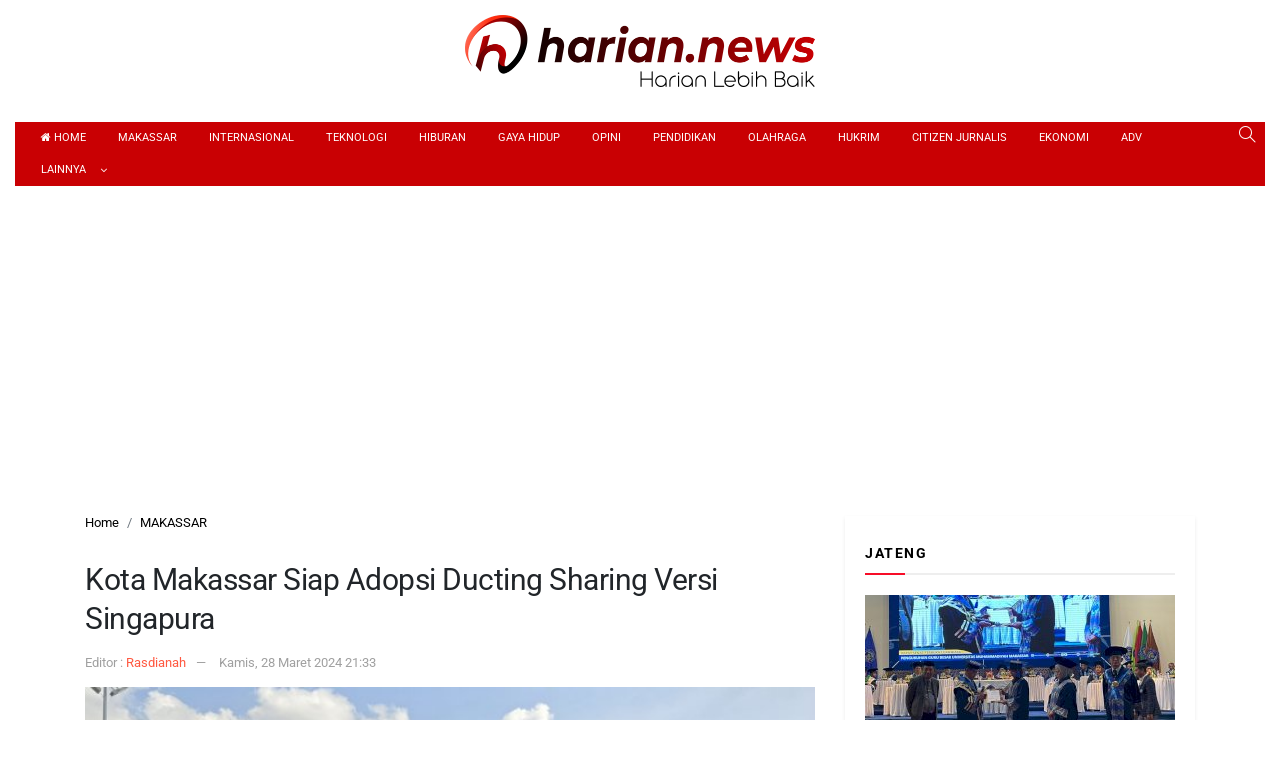

--- FILE ---
content_type: text/html; charset=UTF-8
request_url: https://harian.news/kota-makassar-siap-adopsi-ducting-sharing-versi-singapura
body_size: 13458
content:
<!DOCTYPE html> 
<html xmlns="http://www.w3.org/1999/xhtml" lang="id" xml:lang="id"> 
<head>
<meta charset="utf-8">
<link rel="preload" href="https://cdn.harian.news/assets/desktop/css/styles.css?v=1.0.8" as="style" onload="this.rel='stylesheet'"> 
<link rel="preload" href="https://cdn.harian.news/assets/desktop/bootstrap/css/bootstrap.min.css" as="style" onload="this.rel='stylesheet'"> 
<link rel="preload" href="https://harian.news/assets/fonts/font-awesome.min.css" as="style" onload="this.rel='stylesheet'"> 
<link rel="preload" href="https://harian.news/assets/fonts/simple-line-icons.min.css" as="style" onload="this.rel='stylesheet'"> 
<link rel="preload" href="https://harian.news/assets/fonts/Simple-Line-Icons.woff2?v=2.4.0" as="font" type="font/woff2" crossorigin> 
<link rel="preload" href="https://harian.news/assets/fonts/fontawesome-webfont.woff2?v=4.7.0" as="font" type="font/woff2" crossorigin> 
<link rel="preload" href="https://harian.news/media/cache/fvm/min/1764045992-css0f28696d3284d246341a3636ca849213d519044f0c204cd44123a80502b19.css" as="style" media="all" /> 
<link rel="preload" href="https://harian.news/media/cache/fvm/min/1764045992-css4cbf107bd3d35526318f196c9964a7babddf66113e0309d4747a54297b899.css" as="style" media="all" /> 
<link rel="preload" href="https://harian.news/media/cache/fvm/min/1764045992-csscf227dc48f4e8d36d61372f25641b53761a3caa7cba30b4b4414c1e6f23e3.css" as="style" media="all" /> 
<link rel="preload" href="https://harian.news/media/cache/fvm/min/1764045992-css91c358d7b2cfe84978b69bec8be3b8716eba431aee1fdee73110fbc502bcc.css" as="style" media="all" /> 
<link rel="preload" href="https://harian.news/media/cache/fvm/min/1764045992-css82c0e297117134cb026d9b7af93081e2bca31ca524d41cce440ec2f2ebaef.css" as="style" media="all" /> 
<link rel="preload" href="https://harian.news/media/cache/fvm/min/1764045992-css01c514f018ad8eaaa00705efa95998e2d7721d8ca58afe7afe5466bf052ed.css" as="style" media="all" /> 
<link rel="preload" href="https://harian.news/media/cache/fvm/min/1764045992-css67357853a5bea3e2369d7a5f87b5fb21afc8244e053d49bc7dbc296e9f288.css" as="style" media="all" /> 
<link rel="preload" href="https://harian.news/media/cache/fvm/min/1764045992-cssfd424b609e4b08a73a97a00a34c62a2740e30e826fa5810638d71675fad91.css" as="style" media="all" /> 
<link rel="preload" href="https://harian.news/media/cache/fvm/min/1764045992-css2c8d6f017a30fa1e085f80fdaea4b62423d34c20af06119bae5e138566ff2.css" as="style" media="all" /> 
<link rel="preload" href="https://harian.news/media/cache/fvm/min/1764045992-css15cb7b6e52147a13766618c21b0ef26dbc380baa0d5841447c12517d163d6.css" as="style" media="all" /> 
<link rel="preload" href="https://harian.news/media/cache/fvm/min/1764045992-cssf0a41da7993182423821d1fb1bc0de0d6b147411dd53750350678a873057e.css" as="style" media="all" /> 
<link rel="preload" href="https://harian.news/media/cache/fvm/min/1764045992-css7be0417a59fe050db670b5fee6e34a8f74f57e02e3ccbc9ab0a3b90db634c.css" as="style" media="all" />
<script data-cfasync="false">if(navigator.userAgent.match(/MSIE|Internet Explorer/i)||navigator.userAgent.match(/Trident\/7\..*?rv:11/i)){var href=document.location.href;if(!href.match(/[?&]iebrowser/)){if(href.indexOf("?")==-1){if(href.indexOf("#")==-1){document.location.href=href+"?iebrowser=1"}else{document.location.href=href.replace("#","?iebrowser=1#")}}else{if(href.indexOf("#")==-1){document.location.href=href+"&iebrowser=1"}else{document.location.href=href.replace("#","&iebrowser=1#")}}}}</script>
<script data-cfasync="false">class FVMLoader{constructor(e){this.triggerEvents=e,this.eventOptions={passive:!0},this.userEventListener=this.triggerListener.bind(this),this.delayedScripts={normal:[],async:[],defer:[]},this.allJQueries=[]}_addUserInteractionListener(e){this.triggerEvents.forEach(t=>window.addEventListener(t,e.userEventListener,e.eventOptions))}_removeUserInteractionListener(e){this.triggerEvents.forEach(t=>window.removeEventListener(t,e.userEventListener,e.eventOptions))}triggerListener(){this._removeUserInteractionListener(this),"loading"===document.readyState?document.addEventListener("DOMContentLoaded",this._loadEverythingNow.bind(this)):this._loadEverythingNow()}async _loadEverythingNow(){this._runAllDelayedCSS(),this._delayEventListeners(),this._delayJQueryReady(this),this._handleDocumentWrite(),this._registerAllDelayedScripts(),await this._loadScriptsFromList(this.delayedScripts.normal),await this._loadScriptsFromList(this.delayedScripts.defer),await this._loadScriptsFromList(this.delayedScripts.async),await this._triggerDOMContentLoaded(),await this._triggerWindowLoad(),window.dispatchEvent(new Event("wpr-allScriptsLoaded"))}_registerAllDelayedScripts(){document.querySelectorAll("script[type=fvmdelay]").forEach(e=>{e.hasAttribute("src")?e.hasAttribute("async")&&!1!==e.async?this.delayedScripts.async.push(e):e.hasAttribute("defer")&&!1!==e.defer||"module"===e.getAttribute("data-type")?this.delayedScripts.defer.push(e):this.delayedScripts.normal.push(e):this.delayedScripts.normal.push(e)})}_runAllDelayedCSS(){document.querySelectorAll("link[rel=fvmdelay]").forEach(e=>{e.setAttribute("rel","stylesheet")})}async _transformScript(e){return await this._requestAnimFrame(),new Promise(t=>{const n=document.createElement("script");let r;[...e.attributes].forEach(e=>{let t=e.nodeName;"type"!==t&&("data-type"===t&&(t="type",r=e.nodeValue),n.setAttribute(t,e.nodeValue))}),e.hasAttribute("src")?(n.addEventListener("load",t),n.addEventListener("error",t)):(n.text=e.text,t()),e.parentNode.replaceChild(n,e)})}async _loadScriptsFromList(e){const t=e.shift();return t?(await this._transformScript(t),this._loadScriptsFromList(e)):Promise.resolve()}_delayEventListeners(){let e={};function t(t,n){!function(t){function n(n){return e[t].eventsToRewrite.indexOf(n)>=0?"wpr-"+n:n}e[t]||(e[t]={originalFunctions:{add:t.addEventListener,remove:t.removeEventListener},eventsToRewrite:[]},t.addEventListener=function(){arguments[0]=n(arguments[0]),e[t].originalFunctions.add.apply(t,arguments)},t.removeEventListener=function(){arguments[0]=n(arguments[0]),e[t].originalFunctions.remove.apply(t,arguments)})}(t),e[t].eventsToRewrite.push(n)}function n(e,t){let n=e[t];Object.defineProperty(e,t,{get:()=>n||function(){},set(r){e["wpr"+t]=n=r}})}t(document,"DOMContentLoaded"),t(window,"DOMContentLoaded"),t(window,"load"),t(window,"pageshow"),t(document,"readystatechange"),n(document,"onreadystatechange"),n(window,"onload"),n(window,"onpageshow")}_delayJQueryReady(e){let t=window.jQuery;Object.defineProperty(window,"jQuery",{get:()=>t,set(n){if(n&&n.fn&&!e.allJQueries.includes(n)){n.fn.ready=n.fn.init.prototype.ready=function(t){e.domReadyFired?t.bind(document)(n):document.addEventListener("DOMContentLoaded2",()=>t.bind(document)(n))};const t=n.fn.on;n.fn.on=n.fn.init.prototype.on=function(){if(this[0]===window){function e(e){return e.split(" ").map(e=>"load"===e||0===e.indexOf("load.")?"wpr-jquery-load":e).join(" ")}"string"==typeof arguments[0]||arguments[0]instanceof String?arguments[0]=e(arguments[0]):"object"==typeof arguments[0]&&Object.keys(arguments[0]).forEach(t=>{delete Object.assign(arguments[0],{[e(t)]:arguments[0][t]})[t]})}return t.apply(this,arguments),this},e.allJQueries.push(n)}t=n}})}async _triggerDOMContentLoaded(){this.domReadyFired=!0,await this._requestAnimFrame(),document.dispatchEvent(new Event("DOMContentLoaded2")),await this._requestAnimFrame(),window.dispatchEvent(new Event("DOMContentLoaded2")),await this._requestAnimFrame(),document.dispatchEvent(new Event("wpr-readystatechange")),await this._requestAnimFrame(),document.wpronreadystatechange&&document.wpronreadystatechange()}async _triggerWindowLoad(){await this._requestAnimFrame(),window.dispatchEvent(new Event("wpr-load")),await this._requestAnimFrame(),window.wpronload&&window.wpronload(),await this._requestAnimFrame(),this.allJQueries.forEach(e=>e(window).trigger("wpr-jquery-load")),window.dispatchEvent(new Event("wpr-pageshow")),await this._requestAnimFrame(),window.wpronpageshow&&window.wpronpageshow()}_handleDocumentWrite(){const e=new Map;document.write=document.writeln=function(t){const n=document.currentScript,r=document.createRange(),i=n.parentElement;let a=e.get(n);void 0===a&&(a=n.nextSibling,e.set(n,a));const s=document.createDocumentFragment();r.setStart(s,0),s.appendChild(r.createContextualFragment(t)),i.insertBefore(s,a)}}async _requestAnimFrame(){return new Promise(e=>requestAnimationFrame(e))}static run(){const e=new FVMLoader(["keydown","mousemove","touchmove","touchstart","touchend","wheel"]);e._addUserInteractionListener(e)}}FVMLoader.run();</script>
<title>Kota Makassar Siap Adopsi Ducting Sharing Versi Singapura</title>
<meta name="viewport" content="width=device-width, initial-scale=1.0, shrink-to-fit=no">
<meta http-equiv="X-UA-Compatible" content="IE=edge">
<meta name="robots" content="index, follow" />
<meta name="googlebot-news" content="index,follow" />
<meta name="googlebot" content="index,follow" />
<meta name="yahoobot" content="index,follow" />
<meta name="title" content="Kota Makassar Siap Adopsi Ducting Sharing Versi Singapura" />
<meta name="author" content="Harian.news" lang="id">
<meta property="fb:app_id" content="491470866116531" />
<meta name="news_keywords" content="ducting sharing, Singapura" />
<meta name="keywords" content="ducting sharing, Singapura" itemprop="keywords" />
<meta name="pubdate" content="2024-03-28T21:33:51+08:00" itemprop="datePublished" />
<meta content="2024-03-28T21:33:51+08:00" itemprop="dateCreated" />
<script type="application/ld+json">
{"@context":"https://schema.org","@type":"WebPage","@id":"https://harian.news/kota-makassar-siap-adopsi-ducting-sharing-versi-singapura#webpage","headline":"Kota Makassar Siap Adopsi Ducting Sharing Versi Singapura","url":"https://harian.news/kota-makassar-siap-adopsi-ducting-sharing-versi-singapura","name":"Kota Makassar Siap Adopsi Ducting Sharing Versi Singapura","image":"https://cdn.harian.news/imageresize/assets/media/upload/2024/03/WhatsApp-Image-2024-03-28-at-19.51.04-scaled.jpeg_facebook_true","thumbnailUrl":"https://cdn.harian.news/imageresize/assets/media/upload/2024/03/WhatsApp-Image-2024-03-28-at-19.51.04-scaled.jpeg_facebook_true","datePublished":"2024-03-28T21:33:51+08:00","dateModified":"2024-03-28T23:06:50+08:00"}
</script>
<script type="application/ld+json">
{"@context":"https://schema.org","@type":"NewsArticle","headline":"Kota Makassar Siap Adopsi Ducting Sharing Versi Singapura","datePublished":"2024-03-28T21:33:51+08:00","dateModified":"2024-03-28T23:06:50+08:00","description":"HARIAN.NEWS, SINGAPURA &#8211; Pemerintah Kota Makassar mulai siap mengadopsi pembangunan Ducting Sharing atau pemindahan kabel ke bawah tanah. Hal tersebut setelah Wali Kota Makassar Moh Ramdhan Pomanto melakukan studi tiru selama tiga hari, dalam kegiatan Benchmarking on Planning, Operations and Governance of Multi Utilities Tunnel, yakni 25 sampai 27 Maret 2024. Wali Kota Makassar tidak ...","mainEntityOfPage":{"@type":"WebPage","@id":"https://harian.news/kota-makassar-siap-adopsi-ducting-sharing-versi-singapura#webpage"},"image":{"@type":"ImageObject","url":"https://cdn.harian.news/imageresize/assets/media/upload/2024/03/WhatsApp-Image-2024-03-28-at-19.51.04-scaled.jpeg_facebook_true","width":600,"height":315,"caption":"Kota Makassar Siap Adopsi Ducting Sharing Versi Singapura"},"author":{"@type":"Person","name":"Rasdianah","url":"https://harian.news/author/nendeng"},"publisher":{"@type":"Organization","name":"Harian.news","url":"https://harian.news/","sameAs":["https://www.instagram.com/harian.news","https://www.youtube.com/@hariannews9214","https://www.facebook.com/hariandotnews","https://twitter.com/hariandotnews"],"logo":{"@type":"ImageObject","inLanguage":"id-ID","@id":"https://harian.news/#/schema/logo/image/","url":"https://cdn.harian.news/images/logo_amp.png","contentUrl":"https://cdn.harian.news/images/logo_amp.png","width":313,"height":75,"caption":"Harian.news"}}}
</script>
<meta name='robots' content='index, follow, max-image-preview:large' />
<meta name="description" content="HARIAN.NEWS, SINGAPURA - Pemerintah Kota Makassar mulai siap mengadopsi pembangunan Ducting Sharing atau pemindahan kabel ke bawah tanah. Hal tersebut" />
<link rel="canonical" href="https://harian.news/kota-makassar-siap-adopsi-ducting-sharing-versi-singapura" />
<meta property="og:locale" content="id_ID" />
<meta property="og:type" content="article" />
<meta property="og:title" content="Kota Makassar Siap Adopsi Ducting Sharing Versi Singapura" />
<meta property="og:description" content="HARIAN.NEWS, SINGAPURA - Pemerintah Kota Makassar mulai siap mengadopsi pembangunan Ducting Sharing atau pemindahan kabel ke bawah tanah. Hal tersebut" />
<meta property="og:url" content="https://harian.news/kota-makassar-siap-adopsi-ducting-sharing-versi-singapura" />
<meta property="og:site_name" content="Harian.news" />
<meta property="article:publisher" content="https://web.facebook.com/harianews" />
<meta property="article:published_time" content="2024-03-28T13:33:51+00:00" />
<meta property="article:modified_time" content="2024-03-28T15:06:50+00:00" />
<meta property="og:image" content="https://cdn.harian.news/imageresize/assets/media/upload/2024/03/WhatsApp-Image-2024-03-28-at-19.51.04-scaled.jpeg_facebook_true" />
<meta property="og:image:width" content="2560" />
<meta property="og:image:height" content="1920" />
<meta property="og:image:type" content="image/jpeg" />
<meta name="author" content="Rasdianah" />
<meta name="twitter:card" content="summary_large_image" />
<meta name="twitter:creator" content="@harianews" />
<meta name="twitter:site" content="@harianews" />
<meta name="twitter:label1" content="Ditulis oleh" />
<meta name="twitter:data1" content="Rasdianah" />
<meta name="twitter:label2" content="Estimasi waktu membaca" />
<meta name="twitter:data2" content="2 menit" />
<script type="application/ld+json" class="yoast-schema-graph">{"@context":"https://schema.org","@graph":[{"@type":"NewsArticle","@id":"https://harian.news/kota-makassar-siap-adopsi-ducting-sharing-versi-singapura#article","isPartOf":{"@id":"https://harian.news/kota-makassar-siap-adopsi-ducting-sharing-versi-singapura"},"author":{"name":"Rasdianah","@id":"https://harian.news/#/schema/person/d9b63cfd435633d58393a5ccbba23e5e"},"headline":"Kota Makassar Siap Adopsi Ducting Sharing Versi Singapura","datePublished":"2024-03-28T13:33:51+00:00","dateModified":"2024-03-28T15:06:50+00:00","mainEntityOfPage":{"@id":"https://harian.news/kota-makassar-siap-adopsi-ducting-sharing-versi-singapura"},"wordCount":422,"publisher":{"@id":"https://harian.news/#organization"},"image":{"@id":"https://harian.news/kota-makassar-siap-adopsi-ducting-sharing-versi-singapura#primaryimage"},"thumbnailUrl":"https://harian.news/assets/media/upload/2024/03/WhatsApp-Image-2024-03-28-at-19.51.04-scaled.jpeg","keywords":["ducting sharing","Singapura"],"articleSection":["MAKASSAR"],"inLanguage":"id"},{"@type":"WebPage","@id":"https://harian.news/kota-makassar-siap-adopsi-ducting-sharing-versi-singapura","url":"https://harian.news/kota-makassar-siap-adopsi-ducting-sharing-versi-singapura","name":"Kota Makassar Siap Adopsi Ducting Sharing Versi Singapura","isPartOf":{"@id":"https://harian.news/#website"},"primaryImageOfPage":{"@id":"https://harian.news/kota-makassar-siap-adopsi-ducting-sharing-versi-singapura#primaryimage"},"image":{"@id":"https://harian.news/kota-makassar-siap-adopsi-ducting-sharing-versi-singapura#primaryimage"},"thumbnailUrl":"https://harian.news/assets/media/upload/2024/03/WhatsApp-Image-2024-03-28-at-19.51.04-scaled.jpeg","datePublished":"2024-03-28T13:33:51+00:00","dateModified":"2024-03-28T15:06:50+00:00","description":"HARIAN.NEWS, SINGAPURA - Pemerintah Kota Makassar mulai siap mengadopsi pembangunan Ducting Sharing atau pemindahan kabel ke bawah tanah. Hal tersebut","breadcrumb":{"@id":"https://harian.news/kota-makassar-siap-adopsi-ducting-sharing-versi-singapura#breadcrumb"},"inLanguage":"id","potentialAction":[{"@type":"ReadAction","target":["https://harian.news/kota-makassar-siap-adopsi-ducting-sharing-versi-singapura"]}]},{"@type":"ImageObject","inLanguage":"id","@id":"https://harian.news/kota-makassar-siap-adopsi-ducting-sharing-versi-singapura#primaryimage","url":"https://harian.news/assets/media/upload/2024/03/WhatsApp-Image-2024-03-28-at-19.51.04-scaled.jpeg","contentUrl":"https://harian.news/assets/media/upload/2024/03/WhatsApp-Image-2024-03-28-at-19.51.04-scaled.jpeg","width":2560,"height":1920,"caption":"Studi tiru Wali Kota Makassar dan rombongan di Singapura. Foto: dok"},{"@type":"BreadcrumbList","@id":"https://harian.news/kota-makassar-siap-adopsi-ducting-sharing-versi-singapura#breadcrumb","itemListElement":[{"@type":"ListItem","position":1,"name":"Beranda","item":"https://harian.news/"},{"@type":"ListItem","position":2,"name":"Kota Makassar Siap Adopsi Ducting Sharing Versi Singapura"}]},{"@type":"WebSite","@id":"https://harian.news/#website","url":"https://harian.news/","name":"Harian.news","description":"Harian Lebih Baik","publisher":{"@id":"https://harian.news/#organization"},"potentialAction":[{"@type":"SearchAction","target":{"@type":"EntryPoint","urlTemplate":"https://harian.news/?s={search_term_string}"},"query-input":{"@type":"PropertyValueSpecification","valueRequired":true,"valueName":"search_term_string"}}],"inLanguage":"id"},{"@type":"Organization","@id":"https://harian.news/#organization","name":"Harian.news","url":"https://harian.news/","logo":{"@type":"ImageObject","inLanguage":"id","@id":"https://harian.news/#/schema/logo/image/","url":"https://harian.news/assets/media/upload/2022/07/logo_amp.png","contentUrl":"https://harian.news/assets/media/upload/2022/07/logo_amp.png","width":376,"height":74,"caption":"Harian.news"},"image":{"@id":"https://harian.news/#/schema/logo/image/"},"sameAs":["https://web.facebook.com/harianews","https://x.com/harianews","https://www.youtube.com/channel/UColNst7nC1LadScXYuSg3Cg","https://instagram.com/harianews"]},{"@type":"Person","@id":"https://harian.news/#/schema/person/d9b63cfd435633d58393a5ccbba23e5e","name":"Rasdianah","image":{"@type":"ImageObject","inLanguage":"id","@id":"https://harian.news/#/schema/person/image/","url":"https://secure.gravatar.com/avatar/549c50a750335de2a08e2cb9f5d4918a8c2565c9847f64c0e8147aeec0f116ee?s=96&d=mm&r=g","contentUrl":"https://secure.gravatar.com/avatar/549c50a750335de2a08e2cb9f5d4918a8c2565c9847f64c0e8147aeec0f116ee?s=96&d=mm&r=g","caption":"Rasdianah"},"url":"https://harian.news/author/nendeng"}]}</script>
<meta name="google-adsense-platform-account" content="ca-host-pub-2644536267352236">
<meta name="google-adsense-platform-domain" content="sitekit.withgoogle.com">
<link rel="alternate" type="application/rss+xml" title="Harian.news" href="https://harian.news/feed" hreflang="id-id" />
<meta name="geo.placename" content="Indonesia">
<meta name="geo.region" content="ID-SN">
<meta name="geo.country" content="id">
<meta name="language" content="id">
<meta name="apple-mobile-web-app-capable" content="yes">
<meta name="theme-color" content="#c90003"> 
<style id='wp-img-auto-sizes-contain-inline-css' type='text/css' media="all">img:is([sizes=auto i],[sizes^="auto," i]){contain-intrinsic-size:3000px 1500px}</style> 
<link rel='stylesheet' id='litespeed-cache-dummy-css' href='https://harian.news/media/cache/fvm/min/1764045992-css0f28696d3284d246341a3636ca849213d519044f0c204cd44123a80502b19.css' type='text/css' media='all' /> 
<style id='classic-theme-styles-inline-css' type='text/css' media="all">/*! This file is auto-generated */ .wp-block-button__link{color:#fff;background-color:#32373c;border-radius:9999px;box-shadow:none;text-decoration:none;padding:calc(.667em + 2px) calc(1.333em + 2px);font-size:1.125em}.wp-block-file__button{background:#32373c;color:#fff;text-decoration:none}</style> 
<link rel='stylesheet' id='searchandfilter-css' href='https://harian.news/media/cache/fvm/min/1764045992-css4cbf107bd3d35526318f196c9964a7babddf66113e0309d4747a54297b899.css' type='text/css' media='all' /> 
<script type="text/javascript" src="https://www.googletagmanager.com/gtag/js?id=G-7KC5E9SKE5" id="google_gtagjs-js" async></script>
<script type="text/javascript" id="google_gtagjs-js-after">
/* <![CDATA[ */
window.dataLayer = window.dataLayer || [];function gtag(){dataLayer.push(arguments);}
gtag("set","linker",{"domains":["harian.news"]});
gtag("js", new Date());
gtag("set", "developer_id.dZTNiMT", true);
gtag("config", "G-7KC5E9SKE5");
//# sourceURL=google_gtagjs-js-after
/* ]]> */
</script>
<link rel="amphtml" href="https://harian.news/kota-makassar-siap-adopsi-ducting-sharing-versi-singapura/amp"> 
<script type="text/javascript" async="async" src="https://pagead2.googlesyndication.com/pagead/js/adsbygoogle.js?client=ca-pub-9842145058777379&amp;host=ca-host-pub-2644536267352236" crossorigin="anonymous"></script>
<link rel="android-touch-icon" href="https://cdn.harian.news/images/ico/135_135.png" /> 
<link rel="shortcut icon" href="https://cdn.harian.news/images/ico/135_135.png"> 
<link rel="shortcut icon" href="https://cdn.harian.news/images/ico/favicon.ico" type="image/x-icon" /> 
<link rel="icon" type="image/png" sizes="16x16" href="https://cdn.harian.news/images/ico/favicon.png"> 
<link rel="stylesheet" href="https://harian.news/media/cache/fvm/min/1764045992-csscf227dc48f4e8d36d61372f25641b53761a3caa7cba30b4b4414c1e6f23e3.css" media="all"> 
<link rel="stylesheet" href="https://harian.news/media/cache/fvm/min/1764045992-css91c358d7b2cfe84978b69bec8be3b8716eba431aee1fdee73110fbc502bcc.css" media="all"> 
<link rel="stylesheet" href="https://harian.news/media/cache/fvm/min/1764045992-css82c0e297117134cb026d9b7af93081e2bca31ca524d41cce440ec2f2ebaef.css" media="all"> 
<link rel="stylesheet" href="https://harian.news/media/cache/fvm/min/1764045992-css01c514f018ad8eaaa00705efa95998e2d7721d8ca58afe7afe5466bf052ed.css" media="all"> 
<link rel="stylesheet" href="https://harian.news/media/cache/fvm/min/1764045992-css67357853a5bea3e2369d7a5f87b5fb21afc8244e053d49bc7dbc296e9f288.css" media="all"> 
<link rel="stylesheet" href="https://harian.news/media/cache/fvm/min/1764045992-cssfd424b609e4b08a73a97a00a34c62a2740e30e826fa5810638d71675fad91.css" media="all"> 
<link rel="stylesheet" href="https://harian.news/media/cache/fvm/min/1764045992-css2c8d6f017a30fa1e085f80fdaea4b62423d34c20af06119bae5e138566ff2.css" media="all"> 
<link rel="stylesheet" href="https://harian.news/media/cache/fvm/min/1764045992-css15cb7b6e52147a13766618c21b0ef26dbc380baa0d5841447c12517d163d6.css" media="all"> 
<link rel="manifest" href="/manifest.json"> 
<link rel="mask-icon" href="/safari-pinned-tab.svg" color="#c90003"> 
<link rel="manifest" href="https://harian.news/manifest.json" /> 
<script async src="https://pagead2.googlesyndication.com/pagead/js/adsbygoogle.js?client=ca-pub-9842145058777379" crossorigin="anonymous"></script>
<script>
var baseurl = "https://harian.news/";
var adsurl = "https://ads.harian.news/";
</script>
<script src="https://cdn.harian.news/assets/desktop/js/jquery.min.js"></script>
<script src="https://ads.harian.news/assets/ads_client.js"></script>
<link rel="stylesheet" href="https://harian.news/media/cache/fvm/min/1764045992-cssf0a41da7993182423821d1fb1bc0de0d6b147411dd53750350678a873057e.css" media="all">
</head>
<body> <header> <div class="logo-head"><a href="https://harian.news/" title="Home Harian.news"><img src="https://cdn.harian.news/assets/desktop/img/logo2.png" alt="Logo Harian.news"></a></div> <div class="div-menu"> <div class="nav--menu"> <div class="nav-left d-inline-block"> <ul class="nav navmenu"> <li class="nav-item"><a class="nav-link" href="https://harian.news/" title="Home Harian.news"><i class="fa fa-home"></i>&nbsp;Home</a></li> <li class="nav-item"><a class="nav-link" href="https://harian.news/category/nasional" title="Kategori MAKASSAR">MAKASSAR</a></li> <li class="nav-item"><a class="nav-link" href="https://harian.news/category/internasional" title="Kategori INTERNASIONAL">INTERNASIONAL</a></li> <li class="nav-item"><a class="nav-link" href="https://harian.news/category/teknologi" title="Kategori TEKNOLOGI">TEKNOLOGI</a></li> <li class="nav-item"><a class="nav-link" href="https://harian.news/category/hiburan" title="Kategori HIBURAN">HIBURAN</a></li> <li class="nav-item"><a class="nav-link" href="https://harian.news/category/gaya-hidup" title="Kategori GAYA HIDUP">GAYA HIDUP</a></li> <li class="nav-item"><a class="nav-link" href="https://harian.news/category/opini" title="Kategori OPINI">OPINI</a></li> <li class="nav-item"><a class="nav-link" href="https://harian.news/category/pendidikan" title="Kategori PENDIDIKAN">PENDIDIKAN</a></li> <li class="nav-item"><a class="nav-link" href="https://harian.news/category/olahraga" title="Kategori OLAHRAGA">OLAHRAGA</a></li> <li class="nav-item"><a class="nav-link" href="https://harian.news/category/hukrim" title="Kategori HUKRIM">HUKRIM</a></li> <li class="nav-item"><a class="nav-link" href="https://harian.news/category/citizen-jurnalis" title="Kategori CITIZEN JURNALIS">CITIZEN JURNALIS</a></li> <li class="nav-item"><a class="nav-link" href="https://harian.news/category/ekonomi" title="Kategori EKONOMI">EKONOMI</a></li> <li class="nav-item"><a class="nav-link" href="https://harian.news/category/adv" title="Kategori ADV">ADV</a></li> <li class="nav-item nav-dropdown"><span class="nav-link">Lainnya</span> <ul class="submenu-dropdown"> <li class="nav-item"><a class="nav-link" href="https://harian.news/category/tajuk-rencana" title="Kategori TAJUK RENCANA">TAJUK RENCANA</a></li> <li class="nav-item"><a class="nav-link" href="https://harian.news/category/politik" title="Kategori POLITIK">POLITIK</a></li> <li class="nav-item"><a class="nav-link" href="https://harian.news/category/harian-karikatur" title="Kategori HARIAN KARIKATUR">HARIAN KARIKATUR</a></li> <li class="nav-item"><a class="nav-link" href="https://harian.news/category/viral" title="Kategori VIRAL">VIRAL</a></li> <li class="nav-item"><a class="nav-link" href="https://harian.news/category/religi" title="Kategori RELIGI">RELIGI</a></li> <li class="nav-item"><a class="nav-link" href="https://harian.news/category/psm" title="Kategori PSM">PSM</a></li> <li class="nav-item"><a class="nav-link" href="https://harian.news/category/sulsel" title="Kategori SULSEL">SULSEL</a></li> <li class="nav-item"><a class="nav-link" href="https://harian.news/category/sulbar" title="Kategori SULBAR">SULBAR</a></li> <li class="nav-item"><a class="nav-link" href="https://harian.news/category/jateng" title="Kategori JATENG">JATENG</a></li> <li class="nav-item"><a class="nav-link" href="https://harian.news/category/figur" title="Kategori FIGUR">FIGUR</a></li> <li class="nav-item"><a class="nav-link" href="https://harian.news/category/lipsus" title="Kategori LIPSUS">LIPSUS</a></li> <li class="nav-item"><a class="nav-link" href="https://harian.news/category/nusantara" title="Kategori NUSANTARA">NUSANTARA</a></li> <li class="nav-item"><a class="nav-link" href="https://harian.news/category/video" title="Kategori VIDEO">VIDEO</a></li> <li class="nav-item"><a class="nav-link" href="https://harian.news/indeks" title="Indeks Harian.news"><i class="icon-book-open"></i>&nbsp;Indeks</a></li> </ul> </li> </ul> </div> <div class="nav-right d-inline-block"><a class="text-white a-search" href="javascript:void(0);"><i class="icon-magnifier"></i></a></div> </div> </div> <div class="form-search"> <div class="container"> <form method="GET" action="https://harian.news/"><input class="form-control text-search" type="text" name="s" placeholder="Cari Berita Apa ?"><button class="btn btn-danger btn-sm" type="submit">Cari Berita</button></form> </div> </div> </header>
<link rel="stylesheet" href="https://harian.news/media/cache/fvm/min/1764045992-css7be0417a59fe050db670b5fee6e34a8f74f57e02e3ccbc9ab0a3b90db634c.css" media="all"> <div id="main"> <div id="topbillboard-article-desktop"></div> 
<script>AdsNaum("topbillboard-article-desktop")</script>
<div class="container"> <div class="row"> <div class="col-8"> <div class="content-post"> <ol class="breadcrumb" itemscope itemtype="http://schema.org/BreadcrumbList"> <li class="breadcrumb-item" itemprop="itemListElement" itemscope itemtype="http://schema.org/ListItem"> <a itemtype="http://schema.org/Thing" itemprop="item" title="Home" href="https://harian.news/"> <span itemprop="name">Home</span> </a> 
<meta itemprop="position" content="1" /> </li> <li class="breadcrumb-item" itemprop="itemListElement" itemscope itemtype="http://schema.org/ListItem"> <a itemtype="http://schema.org/Thing" itemprop="item" href="https://harian.news/category/nasional" title="MAKASSAR"> <span itemprop="name">MAKASSAR</span> </a> 
<meta itemprop="position" content="2" /> </li> </ol> <div class="hentry"> <h2 class="subtitle"></h2> <h1 class="title entry-title">Kota Makassar Siap Adopsi Ducting Sharing Versi Singapura</h1> <div class="author"> <span>Editor : </span> <a class="author-url" href="https://harian.news/author/nendeng" title="Rasdianah">Rasdianah</a> <span class="date" date="2024-03-28 21:33:51">Kamis, 28 Maret 2024 21:33</span> </div> <figure class="figure w-100"> <img class="img-fluid figure-img" src="https://cdn.harian.news/imageresize/assets/media/upload/2024/03/WhatsApp-Image-2024-03-28-at-19.51.04-scaled.jpeg&width=640&height=360" alt="Studi tiru Wali Kota Makassar dan rombongan di Singapura. Foto: dok"> <figcaption class="figure-caption">Studi tiru Wali Kota Makassar dan rombongan di Singapura. Foto: dok</figcaption> </figure> <div id="article-bottom-image-desktop"></div> 
<script>AdsNaum("article-bottom-image-desktop")</script>
<div class="share-article mt-2 text-center"> <ul class="list-inline"> <li class="list-inline-item share share-facebook" data-url="https://harian.news/kota-makassar-siap-adopsi-ducting-sharing-versi-singapura" data-title="Kota Makassar Siap Adopsi Ducting Sharing Versi Singapura"><a class="share-url" title="Share Facebook" href="#"><i class="fa fa-facebook"></i></a></li> <li class="list-inline-item share share-twitter" data-url="https://harian.news/kota-makassar-siap-adopsi-ducting-sharing-versi-singapura" data-title="Kota Makassar Siap Adopsi Ducting Sharing Versi Singapura"><a class="share-url" title="Share Twitter" href="#"><i class="fa fa-twitter"></i></a></li> <li class="list-inline-item share share-whatsapp" data-url="https://harian.news/kota-makassar-siap-adopsi-ducting-sharing-versi-singapura" data-title="Kota Makassar Siap Adopsi Ducting Sharing Versi Singapura"><a class="share-url" title="Share Whatsapp" href="#"><i class="fa fa-whatsapp"></i></a></li> <li class="list-inline-item share share-telegram" data-url="https://harian.news/kota-makassar-siap-adopsi-ducting-sharing-versi-singapura" data-title="Kota Makassar Siap Adopsi Ducting Sharing Versi Singapura"><a class="share-url" title="Share Telegram" href="#"><i class="fa fa-telegram"></i></a></li> </ul> </div> <div class="article entry-content"> <p><strong>HARIAN.NEWS, SINGAPURA &#8211; Pemerintah</strong> Kota Makassar mulai siap mengadopsi pembangunan Ducting Sharing atau pemindahan kabel ke bawah tanah.</p> <div id="article-desktop-paragraph-1"></div>
<script>AdsNaum("article-desktop-paragraph-1")</script>
<p>Hal tersebut setelah Wali Kota Makassar Moh Ramdhan Pomanto melakukan studi tiru selama tiga hari, dalam kegiatan Benchmarking on Planning, Operations and Governance of Multi Utilities Tunnel, yakni 25 sampai 27 Maret 2024.</p> <div id="article-desktop-paragraph-2"></div>
<script>AdsNaum("article-desktop-paragraph-2")</script>
<p>Wali Kota Makassar tidak sendiri, hadir juga pihak Otoritas Ibu Kota Nusantara, Kementerian PPN/Bappenas hingga Kementerian Pekerjaan Umum dan Perumahan Rakyat (PUPR).</p> <p class="readmore">Baca Juga : <a title="Jokowi ke Singapura, Gibran ke Afrika Selatan" href="https://harian.news/jokowi-ke-singapura-gibran-ke-afrika-selatan?utm_source=readmore&utm_medium=article&utm_campaign=readwebsite">Jokowi ke Singapura, Gibran ke Afrika Selatan</a></p><div id="article-desktop-paragraph-3"></div>
<script>AdsNaum("article-desktop-paragraph-3")</script>
<p>Danny, sapaan wali kota, menjelaskan, selama tiga hari, ada beberapa kunjungan langsung di lokasi Multi Utilities Tunnel. Pada 25 Maret, mengunjungi Common Services Tunnel (CST) di Marina Bay.</p> <div id="article-desktop-paragraph-4"></div>
<script>AdsNaum("article-desktop-paragraph-4")</script>
<p>&#8220;CST merupakan jaringan bawah tanah yang menampung dan mendistribusikan layanan utilitas listrik, air, telekomunikasi, pendingin distrik, dan drainase,&#8221; ujar Danny, Rabu (27/3/2024).</p> <div id="article-desktop-paragraph-5"></div>
<script>AdsNaum("article-desktop-paragraph-5")</script>
<p>CST dirancang untuk kapasitas umur pemakaian sampai 150 tahun. Tunnel dibagi menjadi dua segmen yakni pipe tunnel dan cable tunnel. Memiliki tiga sensor yakni sensor oksigen, sensor karbon monoksida, dan sensor suhu.</p> <p class="readmore">Baca Juga : <a title="Mentan Amran Dampingi Prabowo dalam Kunjungan Kenegaraan di Singapura" href="https://harian.news/mentan-amran-dampingi-prabowo-dalam-kunjungan-kenegaraan-di-singapura?utm_source=readmore&utm_medium=article&utm_campaign=readwebsite">Mentan Amran Dampingi Prabowo dalam Kunjungan Kenegaraan di Singapura</a></p><div id="article-desktop-paragraph-6"></div>
<script>AdsNaum("article-desktop-paragraph-6")</script>
<p>Ketiga sensor ini berada di permukaan tanah berfungsi memberikan informasi kepada operator di control room ketika kondisi di dalam terowongan berada diambang bawah.</p> <div id="article-desktop-paragraph-7"></div>
<script>AdsNaum("article-desktop-paragraph-7")</script>
<p>Wali kota dua periode tersebut juga mengunjungi Marina Bay District Cooling System (DCS).</p> <div id="article-desktop-paragraph-8"></div>
<script>AdsNaum("article-desktop-paragraph-8")</script>
<p>&#8220;Konsep dasar DCS sendiri adalah mengkonsolidasikan kapasitas pendinginan dalam satu lokasi sentral,&#8221;</p> <p class="readmore">Baca Juga : <a title="Begini Penjelasan Menag soal Beda Awal Ramadan dengan Malaysia, Singapura, dan Brunei" href="https://harian.news/begini-penjelasan-menag-soal-beda-awal-ramadan-dengan-malaysia-singapura-dan-brunei?utm_source=readmore&utm_medium=article&utm_campaign=readwebsite">Begini Penjelasan Menag soal Beda Awal Ramadan dengan Malaysia, Singapura, dan Brunei</a></p><div id="article-desktop-paragraph-9"></div>
<script>AdsNaum("article-desktop-paragraph-9")</script>
<p>Kemudian didistribusikan ke sejumlah bangunan dalam kawasan yang sama. Hal ini berbeda dengan sistem pendinginan konvensional yang mana setiap bangunan memiliki sistem pendinginan sendiri-sendiri.</p> <div id="article-desktop-paragraph-10"></div>
<script>AdsNaum("article-desktop-paragraph-10")</script>
<p>Pada hari kedua, 26 Maret 2024, delegasi mengunjungi Sembcorp Battery Storage. Merupakan entitas yang bertanggung jawab atas pengelolaan dan pengoperasian sistem penyimpanan energi baterai di Singapura.</p> <div id="article-desktop-paragraph-11"></div>
<script>AdsNaum("article-desktop-paragraph-11")</script>
<p>&#8220;Teknologi ini memainkan peran kunci dalam menyediakan kapasitas penyimpanan yang diperlukan untuk mengintegrasikan sumber energi terbarukan, seperti tenaga surya dan angin, ke dalam jaringan listrik negara,&#8221; kata Danny.</p> <p class="readmore">Baca Juga : <a title="Beda dengan RI, 3 Negara Tetangga Mulai Puasa Minggu 2 Maret 2025" href="https://harian.news/beda-dengan-ri-3-negara-tetangga-mulai-puasa-minggu-2-maret-2025?utm_source=readmore&utm_medium=article&utm_campaign=readwebsite">Beda dengan RI, 3 Negara Tetangga Mulai Puasa Minggu 2 Maret 2025</a></p><div id="article-desktop-paragraph-12"></div>
<script>AdsNaum("article-desktop-paragraph-12")</script>
<p>&#8220;Fasilitas ini menyimpan energi listrik dalam bentuk baterai,&#8221; lanjutnya.</p> <div id="article-desktop-paragraph-13"></div>
<script>AdsNaum("article-desktop-paragraph-13")</script>
<p>Dalam kesempatan tersebut Danny dan rombongan juga mengunjungi Tuas South Incineration Plant untuk belajar implementasi fasilitas waste to energy. Prinsip utamanya ialah proses pembakaran limbah pada suhu tinggi, yang menghasilkan panas yang kemudian.</p> <div id="article-desktop-paragraph-14"></div>
<script>AdsNaum("article-desktop-paragraph-14")</script>
<p>Delegasi lalu belajar fasilitas pengolahan air. Fasilitas NEWater memanfaatkan proses teknologi yang kompleks, seperti reverse osmosis dan ultrafiltrasi, untuk menghilangkan kontaminan dan zat-zat berbahaya dari air limbah.</p> <div id="article-desktop-paragraph-15"></div>
<script>AdsNaum("article-desktop-paragraph-15")</script>
<p>Konsep ini merupakan bagian penting dari strategi pengelolaan air di Singapura yang bertujuan untuk meningkatkan ketersediaan air dalam menghadapi krisis air yang telah terjadi di masa lalu.</p> <div id="article-desktop-paragraph-16"></div>
<script>AdsNaum("article-desktop-paragraph-16")</script>
<p>Selain Ducting Sharing, kunjungan ini, tambah Danny, juga sejalan dengan rencana Pemkot Makassar melaksanakan proyek-proyek strategis lainnya, seperti Solar Panel, WTE, dan Multi Utility Tunnel dan New City Center.</p> <div id="article-desktop-paragraph-17"></div>
<script>AdsNaum("article-desktop-paragraph-17")</script>
<p>&#8220;Kunjungan ini merupakan kunjungan benchmarking dalam rangka rencana pembangunan proyek-proyek tersebut di Makassar,&#8221; tandasnya.</p> <div id="article-desktop-paragraph-18"></div>
<script>AdsNaum("article-desktop-paragraph-18")</script>
<p>Baca berita lainnya Harian.news di <a href="https://news.google.com/publications/CAAqBwgKMO-xvAsw_MzTAw?hl=id&gl=ID&ceid=ID:id" target="_blank" title="Harian.news google news">Google News</a></p><div class="citizen-info"><div class="icon-netizen"><i class="fa fa-book"></i></div><div class="citizen-text">Redaksi <a href="https://harian.news/" title="Home">Harian.news</a> menerima naskah laporan citizen (citizen report). Silahkan kirim ke email: <a href="/cdn-cgi/l/email-protection#ccbea9a8ada7bfa58ca4adbea5ada2e2a2a9bbbf" title="Email Redaksi Harian.news"><span class="__cf_email__" data-cfemail="d0a2b5b4b1bba3b990b8b1a2b9b1befebeb5a7a3">[email&#160;protected]</span></a></div></div> <div class="text-left text-left mb-3"> <i class="fa fa-pencil-square-o"></i> Penulis : <span><b>NURSINTA</b></span> </div> <div class="box_socialmedia"> <p class="title">Follow Social Media Kami</p> <ul class="list-inline"> <li class="list-inline-item"> <a href="https://www.facebook.com/hariandotnews" title="Facebook Harian.news" class="follow-sosmed btn-primary btn facebook"><i class="fa fa-facebook"></i> Facebook</a> </li> <li class="list-inline-item"> <a href="https://twitter.com/hariandotnews" title="Twitter Harian.news" class="follow-sosmed btn-primary btn twitter"><i class="fa fa-twitter"></i> Twitter</a> </li> <li class="list-inline-item"> <a href="https://instagram.com/harian.news" title="Instagram Harian.news" class="follow-sosmed btn-primary btn instagram"><i class="fa fa-instagram"></i> Instagram</a> </li> <li class="list-inline-item"> <a href="https://www.youtube.com/@hariannews9214" title="Youtube Harian.news" class="follow-sosmed btn-primary btn youtube"><i class="fa fa-youtube"></i> Youtube</a> </li> </ul> </div> </div> <div class="tag-list"><span>Tag : </span> <a title="ducting sharing" href="https://harian.news/tag/ducting-sharing">ducting sharing</a><a title="Singapura" href="https://harian.news/tag/singapura">Singapura</a> </div> <div class="share-article mt-2 text-center"> <ul class="list-inline"> <li class="list-inline-item share share-facebook" data-url="https://harian.news/kota-makassar-siap-adopsi-ducting-sharing-versi-singapura" data-title="Kota Makassar Siap Adopsi Ducting Sharing Versi Singapura"><a class="share-url" title="Share Facebook" href="#"><i class="fa fa-facebook"></i></a></li> <li class="list-inline-item share share-twitter" data-url="https://harian.news/kota-makassar-siap-adopsi-ducting-sharing-versi-singapura" data-title="Kota Makassar Siap Adopsi Ducting Sharing Versi Singapura"><a class="share-url" title="Share Twitter" href="#"><i class="fa fa-twitter"></i></a></li> <li class="list-inline-item share share-whatsapp" data-url="https://harian.news/kota-makassar-siap-adopsi-ducting-sharing-versi-singapura" data-title="Kota Makassar Siap Adopsi Ducting Sharing Versi Singapura"><a class="share-url" title="Share Whatsapp" href="#"><i class="fa fa-whatsapp"></i></a></li> <li class="list-inline-item share share-telegram" data-url="https://harian.news/kota-makassar-siap-adopsi-ducting-sharing-versi-singapura" data-title="Kota Makassar Siap Adopsi Ducting Sharing Versi Singapura"><a class="share-url" title="Share Telegram" href="#"><i class="fa fa-telegram"></i></a></li> </ul> </div> <div id="article-desktop-end-paragraph-1"></div> 
<script data-cfasync="false" src="/cdn-cgi/scripts/5c5dd728/cloudflare-static/email-decode.min.js"></script><script>AdsNaum("article-desktop-end-paragraph-1")</script>
</div> <div class="wrapper"> <div class="box-reguler"> <div class="title-box"><span>Komentar</span><span class="red pl-2">Anda</span></div> 
<script async defer crossorigin="anonymous" src="https://connect.facebook.net/id_ID/sdk.js#xfbml=1&version=v14.0&appId=491470866116531&autoLogAppEvents=1" nonce="E3AMfbJW"></script>
<div class="fb-comments" data-width="100%" data-href="https://harian.news/kota-makassar-siap-adopsi-ducting-sharing-versi-singapura" data-numposts="7" style="margin-top:15px;"></div> 
<style media="all">.fb_iframe_widget_fluid_desktop iframe{width:100%!important}</style> </div> </div> <div class="wrapper"> <div class="box-reguler"> <div class="title-box"><span>Berita</span><span class="red pl-2">Terbaru</span></div> <article class="last-feed"> <div class="flexbox-article"> <div class="media-left"> <a href="https://harian.news/menlu-ri-sugiono-tegaskan-kemitraan-asean-harus-perkuat-sentralitas-dan-kesatuan" title="Menlu RI Sugiono Tegaskan Kemitraan ASEAN Harus Perkuat Sentralitas dan Kesatuan"> <img class="lazyload" src="https://cdn.harian.news/images/150_112.jpg" alt="Menlu RI Sugiono Tegaskan Kemitraan ASEAN Harus Perkuat Sentralitas dan Kesatuan" data-src="https://cdn.harian.news/imageresize/assets/media/upload/2026/01/Menlu-Sugiono-.jpg&width=150&height=112"> </a> </div> <div class="media-right"> <div class="category"><a href="https://harian.news/category/news" title="NASIONAL">NASIONAL</a></div> <div class="title"><a href="https://harian.news/menlu-ri-sugiono-tegaskan-kemitraan-asean-harus-perkuat-sentralitas-dan-kesatuan" title="Menlu RI Sugiono Tegaskan Kemitraan ASEAN Harus Perkuat Sentralitas dan Kesatuan">Menlu RI Sugiono Tegaskan Kemitraan ASEAN Harus Perkuat Sentralitas dan Kesatuan</a></div> <div class="date"><i class="icon-clock"></i><span class="pl-1">29 Januari 2026 23:59</span></div> </div> </div> </article> <article class="last-feed"> <div class="flexbox-article"> <div class="media-left"> <a href="https://harian.news/bupati-jeneponto-pimpin-rapat-forkopimda-tangani-cuaca-ekstrem" title="Bupati Jeneponto Pimpin Rapat Forkopimda Tangani Cuaca Ekstrem"> <img class="lazyload" src="https://cdn.harian.news/images/150_112.jpg" alt="Bupati Jeneponto Pimpin Rapat Forkopimda Tangani Cuaca Ekstrem" data-src="https://cdn.harian.news/imageresize/assets/media/upload/2026/01/IMG-20260130-WA0002-scaled-e1769702621662.jpg&width=150&height=112"> </a> </div> <div class="media-right"> <div class="category"><a href="https://harian.news/category/sulsel" title="SULSEL">SULSEL</a></div> <div class="title"><a href="https://harian.news/bupati-jeneponto-pimpin-rapat-forkopimda-tangani-cuaca-ekstrem" title="Bupati Jeneponto Pimpin Rapat Forkopimda Tangani Cuaca Ekstrem">Bupati Jeneponto Pimpin Rapat Forkopimda Tangani Cuaca Ekstrem</a></div> <div class="date"><i class="icon-clock"></i><span class="pl-1">29 Januari 2026 23:58</span></div> </div> </div> </article> <div id="article-desktop-end-paragraph-2"></div>
<script>AdsNaum("article-desktop-end-paragraph-2")</script>
<article class="last-feed"> <div class="flexbox-article"> <div class="media-left"> <a href="https://harian.news/umi-satu-satunya-pts-di-indonesia-timur-resmi-menjadi-universitas-pengelola-knb-scholarship-2026" title="UMI Satu-Satunya PTS di Indonesia Timur Resmi Menjadi Universitas Pengelola KNB Scholarship 2026"> <img class="lazyload" src="https://cdn.harian.news/images/150_112.jpg" alt="UMI Satu-Satunya PTS di Indonesia Timur Resmi Menjadi Universitas Pengelola KNB Scholarship 2026" data-src="https://cdn.harian.news/imageresize/assets/media/upload/2026/01/IMG-20260129-WA0144.jpg&width=150&height=112"> </a> </div> <div class="media-right"> <div class="category"><a href="https://harian.news/category/pendidikan" title="PENDIDIKAN">PENDIDIKAN</a></div> <div class="title"><a href="https://harian.news/umi-satu-satunya-pts-di-indonesia-timur-resmi-menjadi-universitas-pengelola-knb-scholarship-2026" title="UMI Satu-Satunya PTS di Indonesia Timur Resmi Menjadi Universitas Pengelola KNB Scholarship 2026">UMI Satu-Satunya PTS di Indonesia Timur Resmi Menjadi Universitas Pengelola KNB Scholarship 2026</a></div> <div class="date"><i class="icon-clock"></i><span class="pl-1">29 Januari 2026 23:15</span></div> </div> </div> </article> <article class="last-feed"> <div class="flexbox-article"> <div class="media-left"> <a href="https://harian.news/mentan-amran-tunjukkan-kepedulian-serahkan-santunan-untuk-keluarga-prajurit-marinir-yang-gugur" title="Mentan Amran Tunjukkan Kepedulian, Serahkan Santunan untuk Keluarga Prajurit Marinir yang Gugur"> <img class="lazyload" src="https://cdn.harian.news/images/150_112.jpg" alt="Mentan Amran Tunjukkan Kepedulian, Serahkan Santunan untuk Keluarga Prajurit Marinir yang Gugur" data-src="https://cdn.harian.news/imageresize/assets/media/upload/2026/01/IMG-20260129-WA0109-e1769701938710.jpg&width=150&height=112"> </a> </div> <div class="media-right"> <div class="category"><a href="https://harian.news/category/news" title="NASIONAL">NASIONAL</a></div> <div class="title"><a href="https://harian.news/mentan-amran-tunjukkan-kepedulian-serahkan-santunan-untuk-keluarga-prajurit-marinir-yang-gugur" title="Mentan Amran Tunjukkan Kepedulian, Serahkan Santunan untuk Keluarga Prajurit Marinir yang Gugur">Mentan Amran Tunjukkan Kepedulian, Serahkan Santunan untuk Keluarga Prajurit Marinir yang Gugur</a></div> <div class="date"><i class="icon-clock"></i><span class="pl-1">29 Januari 2026 23:00</span></div> </div> </div> </article> <div id="article-desktop-end-paragraph-3"></div>
<script>AdsNaum("article-desktop-end-paragraph-3")</script>
<article class="last-feed"> <div class="flexbox-article"> <div class="media-left"> <a href="https://harian.news/hut-ke-25-bpom-ri-wakil-wali-kota-makassar-terima-penghargaan-nasional" title="HUT ke-25 BPOM RI, Wakil Wali Kota Makassar Terima Penghargaan Nasional"> <img class="lazyload" src="https://cdn.harian.news/images/150_112.jpg" alt="HUT ke-25 BPOM RI, Wakil Wali Kota Makassar Terima Penghargaan Nasional" data-src="https://cdn.harian.news/imageresize/assets/media/upload/2026/01/IMG-20260129-WA0303-scaled.jpg&width=150&height=112"> </a> </div> <div class="media-right"> <div class="category"><a href="https://harian.news/category/news" title="NASIONAL">NASIONAL</a></div> <div class="title"><a href="https://harian.news/hut-ke-25-bpom-ri-wakil-wali-kota-makassar-terima-penghargaan-nasional" title="HUT ke-25 BPOM RI, Wakil Wali Kota Makassar Terima Penghargaan Nasional">HUT ke-25 BPOM RI, Wakil Wali Kota Makassar Terima Penghargaan Nasional</a></div> <div class="date"><i class="icon-clock"></i><span class="pl-1">29 Januari 2026 20:18</span></div> </div> </div> </article> <article class="last-feed"> <div class="flexbox-article"> <div class="media-left"> <a href="https://harian.news/revamping-pabrik-2-pupuk-kaltim-mentan-amran-efisiensi-16-persen-dorong-lompatan-produksi-dan-ketahanan-pangan" title="Revamping Pabrik-2 Pupuk Kaltim, Mentan Amran: Efisiensi 16 Persen, Dorong Lompatan Produksi dan Ketahanan Pangan"> <img class="lazyload" src="https://cdn.harian.news/images/150_112.jpg" alt="Revamping Pabrik-2 Pupuk Kaltim, Mentan Amran: Efisiensi 16 Persen, Dorong Lompatan Produksi dan Ketahanan Pangan" data-src="https://cdn.harian.news/imageresize/assets/media/upload/2026/01/IMG-20260129-WA0225.jpg&width=150&height=112"> </a> </div> <div class="media-right"> <div class="category"><a href="https://harian.news/category/news" title="NASIONAL">NASIONAL</a></div> <div class="title"><a href="https://harian.news/revamping-pabrik-2-pupuk-kaltim-mentan-amran-efisiensi-16-persen-dorong-lompatan-produksi-dan-ketahanan-pangan" title="Revamping Pabrik-2 Pupuk Kaltim, Mentan Amran: Efisiensi 16 Persen, Dorong Lompatan Produksi dan Ketahanan Pangan">Revamping Pabrik-2 Pupuk Kaltim, Mentan Amran: Efisiensi 16 Persen, Dorong Lompatan Produksi dan Ketahanan Pangan</a></div> <div class="date"><i class="icon-clock"></i><span class="pl-1">29 Januari 2026 17:08</span></div> </div> </div> </article> <article class="last-feed"> <div class="flexbox-article"> <div class="media-left"> <a href="https://harian.news/dilantik-jadi-anggota-den-mentan-amran-siap-dorong-energi-hijau-berbasis-pertanian" title="Dilantik Jadi Anggota DEN, Mentan Amran Siap Dorong Energi Hijau Berbasis Pertanian"> <img class="lazyload" src="https://cdn.harian.news/images/150_112.jpg" alt="Dilantik Jadi Anggota DEN, Mentan Amran Siap Dorong Energi Hijau Berbasis Pertanian" data-src="https://cdn.harian.news/imageresize/assets/media/upload/2026/01/IMG-20260128-WA0323.jpg&width=150&height=112"> </a> </div> <div class="media-right"> <div class="category"><a href="https://harian.news/category/news" title="NASIONAL">NASIONAL</a></div> <div class="title"><a href="https://harian.news/dilantik-jadi-anggota-den-mentan-amran-siap-dorong-energi-hijau-berbasis-pertanian" title="Dilantik Jadi Anggota DEN, Mentan Amran Siap Dorong Energi Hijau Berbasis Pertanian">Dilantik Jadi Anggota DEN, Mentan Amran Siap Dorong Energi Hijau Berbasis Pertanian</a></div> <div class="date"><i class="icon-clock"></i><span class="pl-1">29 Januari 2026 11:39</span></div> </div> </div> </article> <article class="last-feed"> <div class="flexbox-article"> <div class="media-left"> <a href="https://harian.news/mda-gelar-pemeriksaan-kesehatan-gratis-di-latimojong-fokus-deteksi-dini-penyakit" title="MDA Gelar Pemeriksaan Kesehatan Gratis di Latimojong Fokus Deteksi Dini Penyakit"> <img class="lazyload" src="https://cdn.harian.news/images/150_112.jpg" alt="MDA Gelar Pemeriksaan Kesehatan Gratis di Latimojong Fokus Deteksi Dini Penyakit" data-src="https://cdn.harian.news/imageresize/assets/media/upload/2026/01/IMG-20260129-WA0003.jpg&width=150&height=112"> </a> </div> <div class="media-right"> <div class="category"><a href="https://harian.news/category/ekonomi" title="EKONOMI">EKONOMI</a></div> <div class="title"><a href="https://harian.news/mda-gelar-pemeriksaan-kesehatan-gratis-di-latimojong-fokus-deteksi-dini-penyakit" title="MDA Gelar Pemeriksaan Kesehatan Gratis di Latimojong Fokus Deteksi Dini Penyakit">MDA Gelar Pemeriksaan Kesehatan Gratis di Latimojong Fokus Deteksi Dini Penyakit</a></div> <div class="date"><i class="icon-clock"></i><span class="pl-1">29 Januari 2026 10:19</span></div> </div> </div> </article> <article class="last-feed"> <div class="flexbox-article"> <div class="media-left"> <a href="https://harian.news/21-penyakit-dan-layanan-yang-tidak-ditanggung-bpjs-kesehatan-apa-saja" title="21 Penyakit dan Layanan yang Tidak Ditanggung BPJS Kesehatan, Apa Saja?"> <img class="lazyload" src="https://cdn.harian.news/images/150_112.jpg" alt="21 Penyakit dan Layanan yang Tidak Ditanggung BPJS Kesehatan, Apa Saja?" data-src="https://cdn.harian.news/imageresize/assets/media/upload/2025/02/IMG-20250210-WA0046-scaled.jpg&width=150&height=112"> </a> </div> <div class="media-right"> <div class="category"><a href="https://harian.news/category/gaya-hidup" title="GAYA HIDUP">GAYA HIDUP</a></div> <div class="title"><a href="https://harian.news/21-penyakit-dan-layanan-yang-tidak-ditanggung-bpjs-kesehatan-apa-saja" title="21 Penyakit dan Layanan yang Tidak Ditanggung BPJS Kesehatan, Apa Saja?">21 Penyakit dan Layanan yang Tidak Ditanggung BPJS Kesehatan, Apa Saja?</a></div> <div class="date"><i class="icon-clock"></i><span class="pl-1">29 Januari 2026 09:10</span></div> </div> </div> </article> <article class="last-feed"> <div class="flexbox-article"> <div class="media-left"> <a href="https://harian.news/pemprov-sulsel-gelontorkan-rp935-miliar-untuk-pembangunan-luwu-raya-di-apbd-2025" title="Pemprov Sulsel Gelontorkan Rp935 Miliar untuk Pembangunan Luwu Raya di APBD 2025"> <img class="lazyload" src="https://cdn.harian.news/images/150_112.jpg" alt="Pemprov Sulsel Gelontorkan Rp935 Miliar untuk Pembangunan Luwu Raya di APBD 2025" data-src="https://cdn.harian.news/imageresize/assets/media/upload/2026/01/IMG-20260129-WA0066-e1769648018556.jpg&width=150&height=112"> </a> </div> <div class="media-right"> <div class="category"><a href="https://harian.news/category/sulsel" title="SULSEL">SULSEL</a></div> <div class="title"><a href="https://harian.news/pemprov-sulsel-gelontorkan-rp935-miliar-untuk-pembangunan-luwu-raya-di-apbd-2025" title="Pemprov Sulsel Gelontorkan Rp935 Miliar untuk Pembangunan Luwu Raya di APBD 2025">Pemprov Sulsel Gelontorkan Rp935 Miliar untuk Pembangunan Luwu Raya di APBD 2025</a></div> <div class="date"><i class="icon-clock"></i><span class="pl-1">29 Januari 2026 08:56</span></div> </div> </div> </article> </div> </div> </div> </div> <div class="col-4"> <div id="right-1-article-desktop"></div>
<script>AdsNaum("right-1-article-desktop")</script>
<div class="wrapper"> <div class="box-article"> <div class="title-box"><a href="https://harian.news/category/jateng" title="JATENG">JATENG</a></div> <div class="hl-box"> <div class="thumbs"> <a href="https://harian.news/unismuh-makassar-kembali-kukuhkan-dua-guru-besar-bidang-pendidikan-fisika-dan-administrasi-publik" title="Unismuh Makassar Kembali Kukuhkan Dua Guru Besar Bidang Pendidikan Fisika dan Administrasi Publik"> <img class="lazyload" src="https://cdn.harian.news/images/310_155.jpg" data-src="https://cdn.harian.news/imageresize/assets/media/upload/2024/11/d4acda4e-d9d7-4773-a09d-1ac7d5a7e870.jpg&width=310&height=155"> </a> </div> <div class="options"> <div class="title"><a href="https://harian.news/unismuh-makassar-kembali-kukuhkan-dua-guru-besar-bidang-pendidikan-fisika-dan-administrasi-publik">Unismuh Makassar Kembali Kukuhkan Dua Guru Besar Bidang Pendidikan Fisika dan Administrasi Publik</a></div> <div class="date"><i class="icon-clock"></i><span class="pl-1">22 November 2024 18:16</span></div> </div> </div> <div class="list-box"> <article> <div class="item-box mt-3"> <div class="title"><a href="https://harian.news/truk-pengangkut-370-000-surat-suara-terjun-ke-jurang">Truk Pengangkut 370.000 Surat Suara Terjun ke Jurang</a></div> </div> </article> <article> <div class="item-box mt-3"> <div class="title"><a href="https://harian.news/tiket-final-piala-dunia-fifa-u-17-ludes-terjual">Tiket Final Piala Dunia FIFA U-17 Ludes Terjual</a></div> </div> </article> <article> <div class="item-box mt-3"> <div class="title"><a href="https://harian.news/hari-guru-orangtua-siswa-kelas-3-sdn-2-jamus-beri-kejutan-wali-kelas">Hari Guru, Orangtua Siswa Kelas 3 SDN 2 Jamus Beri Kejutan Wali Kelas</a></div> </div> </article> </div> </div> </div><div id="right-2-article-desktop"></div>
<script>AdsNaum("right-2-article-desktop")</script>
<div class="wrapper"> <div class="box-article"> <div class="title-box"><a href="https://harian.news/category/harian-karikatur" title="HARIAN KARIKATUR">HARIAN KARIKATUR</a></div> <div class="hl-box"> <div class="thumbs"> <a href="https://harian.news/keponakan-presiden-prabowo-duduki-jabatan-deputi-gubernur-bi" title="Keponakan Presiden Prabowo Duduki Jabatan Deputi Gubernur BI"> <img class="lazyload" src="https://cdn.harian.news/images/215_107.jpg" data-src="https://cdn.harian.news/imageresize/assets/media/upload/2026/01/IMG-20260128-WA0016.jpg&width=215&height=107"> </a> </div> <div class="options"> <div class="title"><a href="https://harian.news/keponakan-presiden-prabowo-duduki-jabatan-deputi-gubernur-bi">Keponakan Presiden Prabowo Duduki Jabatan Deputi Gubernur BI</a></div> <div class="date"><i class="icon-clock"></i><span class="pl-1">28 Januari 2026 21:49</span></div> </div> </div> </div> </div><div id="right-3-article-desktop"></div>
<script>AdsNaum("right-3-article-desktop")</script>
<div id="sticky1"><div class="wrapper"> <div class="box-reguler"> <div class="title-box"><span>Populer</span></div> <div class="list-box"> <article> <div class="item-box"> <div class="title"><a title="Proyek Perkintam 2024 Disorot, Kejari Gowa Jadwalkan Pemeriksaan Lima Pejabat" href="https://harian.news/proyek-perkintam-2024-disorot-kejari-gowa-jadwalkan-pemeriksaan-lima-pejabat">Proyek Perkintam 2024 Disorot, Kejari Gowa Jadwalkan Pemeriksaan Lima Pejabat</a></div> </div> </article> <article> <div class="item-box"> <div class="title"><a title="Sepekan Lebih Diopname, Mantan Kasatpol Gowa Meninggal Dunia" href="https://harian.news/sepekan-lebih-diopname-mantan-kasatpol-gowa-meninggal-dunia">Sepekan Lebih Diopname, Mantan Kasatpol Gowa Meninggal Dunia</a></div> </div> </article> <article> <div class="item-box"> <div class="title"><a title="Polemik SPAM Sinjai, Mr X Singgung Calon Tersangka dan Peran Elite Daerah" href="https://harian.news/polemik-spam-sinjai-mr-x-singgung-calon-tersangka-dan-peran-elite-daerah">Polemik SPAM Sinjai, Mr X Singgung Calon Tersangka dan Peran Elite Daerah</a></div> </div> </article> <article> <div class="item-box"> <div class="title"><a title="Sehari Dua Duel Maut di Sinjai, Kakak Tewas di Tangan Adik, Ipar Luka Parah" href="https://harian.news/sehari-dua-duel-maut-di-sinjai-kakak-tewas-di-tangan-adik-ipar-luka-parah">Sehari Dua Duel Maut di Sinjai, Kakak Tewas di Tangan Adik, Ipar Luka Parah</a></div> </div> </article> <article> <div class="item-box"> <div class="title"><a title="Festival Beautiful Malino Dipastikan Masuk KEN 2026" href="https://harian.news/festival-beautiful-malino-dipastikan-masuk-ken-2026">Festival Beautiful Malino Dipastikan Masuk KEN 2026</a></div> </div> </article> <article> <div class="item-box"> <div class="title"><a title="Deva Firdaus Maha Putra Cetak Sejarah, Ketua Umum Pertama HMI Cabang Padang dari Kampus Swasta" href="https://harian.news/deva-firdaus-maha-putra-cetak-sejarah-ketua-umum-pertama-hmi-cabang-padang-dari-kampus-swasta">Deva Firdaus Maha Putra Cetak Sejarah, Ketua Umum Pertama HMI Cabang Padang dari Kampus Swasta</a></div> </div> </article> <article> <div class="item-box"> <div class="title"><a title="Azhar Arsyad Kembali Pimpin PKB Sulsel Periode 2026-2031" href="https://harian.news/azhar-arsyad-kembali-pimpin-pkb-sulsel-periode-2026-2031">Azhar Arsyad Kembali Pimpin PKB Sulsel Periode 2026-2031</a></div> </div> </article> <article> <div class="item-box"> <div class="title"><a title="Kapolri Tolak Wacana Polri di Bawah Kementerian: Lebih Baik Saya Jadi Petani" href="https://harian.news/kapolri-tolak-wacana-polri-di-bawah-kementerian-lebih-baik-saya-jadi-petani">Kapolri Tolak Wacana Polri di Bawah Kementerian: Lebih Baik Saya Jadi Petani</a></div> </div> </article> </div> </div> </div><div id="right-4-article-desktop"></div>
<script>AdsNaum("right-4-article-desktop")</script>
</div> </div> </div> </div> </div> <footer> <div class="container"> <div class="foooter"> <div class="row"> <div class="col"> <div class="network"> <div class="title">NH GROUP Network</div> <div class="row listnetwork"> <div class="col"> <a href="https://layar.news/" target="_blank" title="Layar News"> <img src="https://cdn.harian.news/images/network/Logo-JMSI.png" alt="Layar JMSI"/> </a> </div> <div class="col d-flex align-items-center justify-content-center"> <a href="https://daengcreative.com/" target="_blank" title="Daeng Creative"> <img style="height:25px;" src="https://cdn.harian.news/images/network/daengcreative.jpeg" alt="Daeng Creative"/> </a> </div> </div> </div> </div> <div class="col"> <div class="box_socialmedia"> <p class="title">Follow Social Media Kami</p> <ul class="list-inline"> <li class="list-inline-item"> <a href="https://www.facebook.com/hariandotnews" title="Facebook Harian.news" class="d-flex align-items-center justify-content-center follow-sosmed btn-primary btn facebook"><i class="fa fa-facebook"></i></a> </li> <li class="list-inline-item"> <a href="https://twitter.com/hariandotnews" title="Twitter Harian.news" class="d-flex align-items-center justify-content-center follow-sosmed btn-primary btn twitter"><i class="fa fa-twitter"></i></a> </li> <li class="list-inline-item"> <a href="https://instagram.com/harian.news" title="Instagram Harian.news" class="d-flex align-items-center justify-content-center follow-sosmed btn-primary btn instagram"><i class="fa fa-instagram"></i></a> </li> <li class="list-inline-item"> <a href="https://www.youtube.com/@hariannews9214" title="Youtube Harian.news" class="d-flex align-items-center justify-content-center follow-sosmed btn-primary btn youtube"><i class="fa fa-youtube"></i></a> </li> <li class="list-inline-item"> <a href="https://www.tiktok.com/@harian.news" title="Tiktok Harian.news" class="d-flex align-items-center justify-content-center follow-sosmed btn-primary btn tiktok"><img width="21px" src="https://cdn.harian.news/images/ico/tiktok_logo.webp" alt="Logo Tiktok"></a> </li> </ul> </div> </div> </div> <div class="footer-right"> <ul class="list-inline footer-links"> <li class="list-inline-item"><a title="Redaksi Harian.news" href="https://harian.news/redaksi">Redaksi</a></li> <li class="list-inline-item"><a title="Tentang Harian.news" href="https://harian.news/tentang-kami">Tentang Kami</a></li> <li class="list-inline-item"><a title="Kontak Harian.news" href="https://harian.news/kontak-kami">Kontak Kami</a></li> <li class="list-inline-item"><a title="Pedoman media siber" href="https://harian.news/pedoman-media-siber">Pedoman Media Siber</a></li> <li class="list-inline-item"><a title="Kebijakan Pribadi Harian.news" href="https://harian.news/privacy-policy">Privacy Policy</a></li> <li class="list-inline-item"><a title="Disclaimer Harian.news" href="https://harian.news/disclaimer">Disclaimer</a></li> </ul> </div> <p class="copyright">&copy; 2022 - 2026 Harian.news - All Rights Reserved</p> </div> </div> </footer> 
<script src="https://cdn.harian.news/assets/desktop/bootstrap/js/bootstrap.min.js"></script>
<script src="https://cdn.harian.news/assets/plugins/lazyload/lazyload.min.js"></script>
<script src="https://cdn.harian.news/assets/plugins/slick/slick.js"></script>
<script src="https://cdn.harian.news/assets/plugins/sticky/jquery.sticky.js"></script>
<script src="https://cdn.harian.news/assets/desktop/js/controller.js?v=1.0.2"></script>
<script>incPost(19873);</script>
<script defer src="https://static.cloudflareinsights.com/beacon.min.js/vcd15cbe7772f49c399c6a5babf22c1241717689176015" integrity="sha512-ZpsOmlRQV6y907TI0dKBHq9Md29nnaEIPlkf84rnaERnq6zvWvPUqr2ft8M1aS28oN72PdrCzSjY4U6VaAw1EQ==" data-cf-beacon='{"version":"2024.11.0","token":"0e2adcb755d843248c2baf0ea1a2de3b","r":1,"server_timing":{"name":{"cfCacheStatus":true,"cfEdge":true,"cfExtPri":true,"cfL4":true,"cfOrigin":true,"cfSpeedBrain":true},"location_startswith":null}}' crossorigin="anonymous"></script>
</body> 
</html>

--- FILE ---
content_type: text/html; charset=utf-8
request_url: https://www.google.com/recaptcha/api2/aframe
body_size: 267
content:
<!DOCTYPE HTML><html><head><meta http-equiv="content-type" content="text/html; charset=UTF-8"></head><body><script nonce="0MLEr1GwQHh9lw0K-jFyeA">/** Anti-fraud and anti-abuse applications only. See google.com/recaptcha */ try{var clients={'sodar':'https://pagead2.googlesyndication.com/pagead/sodar?'};window.addEventListener("message",function(a){try{if(a.source===window.parent){var b=JSON.parse(a.data);var c=clients[b['id']];if(c){var d=document.createElement('img');d.src=c+b['params']+'&rc='+(localStorage.getItem("rc::a")?sessionStorage.getItem("rc::b"):"");window.document.body.appendChild(d);sessionStorage.setItem("rc::e",parseInt(sessionStorage.getItem("rc::e")||0)+1);localStorage.setItem("rc::h",'1769709199561');}}}catch(b){}});window.parent.postMessage("_grecaptcha_ready", "*");}catch(b){}</script></body></html>

--- FILE ---
content_type: text/css
request_url: https://cdn.harian.news/assets/desktop/css/styles.css?v=1.0.8
body_size: 2054
content:
:root {
  --base-color: #c90003;
  --light-color: #ff5941;
  --fb-color: #3b5998;
  --ig-color: #A133AE;
  --twit-color: #00aced;
  --yt-color: #c82525;
  --wa-color: #4fce5d;
  --tiktok-color: #000000;
  --telegram-color: #4C9FEE;
}

body {
  font-family: Roboto, sans-serif;
}

header .logo-head {
  text-align: center;
  margin-top: 15px;
  margin-bottom: 35px;
}

.logo-head img {
  width: 350px;
}

header .div-menu {
  max-width: 100%;
  height: 100%;
  padding-right: 15px;
  padding-left: 15px;
  margin-right: auto;
  margin-left: auto;
}

.div-menu .nav--menu {
  background-color: var(--base-color);
}

ul.navmenu {
  padding: 0px;
  margin: 0px;
  padding-left: 10px;
}

.navmenu .nav-item, .navmenu .nav-item a {
  color: #fff;
  font-size: 11px;
  text-transform: uppercase;
}

.nav-dropdown:hover .submenu-dropdown {
  opacity: 1;
  visibility: visible;
  transition-delay: 0ms;
}

.nav-dropdown {
  position: relative;
  display: inline-block;
}

.nav-dropdown:hover:before {
  color: #000;
}

.nav-dropdown:hover {
  cursor: pointer;
}

.nav-dropdown:before {
  font: normal normal normal 14px/1 FontAwesome;
  font-size: inherit;
  text-rendering: auto;
  -webkit-font-smoothing: antialiased;
  -moz-osx-font-smoothing: grayscale;
  content: "\F107";
  position: absolute;
  right: -5px;
  top: 50%;
  transform: translateY(-50%);
  color: #fff;
}

.nav-dropdown .submenu-dropdown {
  visibility: hidden;
  opacity: 0;
  list-style: none;
  margin: 0;
  padding: 0;
  position: absolute;
  width: max-content;
  box-shadow: 0px 8px 16px 0px rgba(0, 0, 0, 0.2);
  z-index: 1;
  margin-top: 0px;
  background: #fff;
  transition: .2s;
  transition-delay: .2s;
}

.submenu-dropdown .nav-item, .submenu-dropdown .nav-item a {
  color: #7b7b7b;
}

.nav--menu .nav-left {
  width: calc(100% - 50px);
}

.nav--menu .nav-right {
  width: 30px;
  padding-left: 20px;
}

.submenu-dropdown li + li {
  border-top: 1px solid #eee;
}

a:hover {
  text-decoration: none;
}

#main {
  padding-top: 15px;
}

.ads-wrapper {
  text-align: center;
  content: "Sponsored Content";
  display: block;
  margin-bottom: 15px;
}

.wrapper {
  margin: 15px 0;
}

.box-article {
  padding: 20px;
  background-color: #fff;
  box-shadow: 0 2px 4px rgb(0 0 0 / 8%);
}

.box-article .title-box, .box-reguler .title-box {
  margin-bottom: 20px;
  border-bottom: 2px solid #eee;
  font-size: 14px;
  font-weight: 700;
  line-height: 35px;
  text-transform: uppercase;
  letter-spacing: 1.5px;
}

.title-box .desc-title {
  font-size: 14px;
  text-transform: initial;
  letter-spacing: 0;
  line-height: 2;
  font-weight: 400;
  font-style: italic;
}

.box-article .title-box:after, .box-reguler .title-box:after {
  content: "";
  width: 40px;
  height: 2px;
  background: #f70d28;
  display: block;
  position: relative;
  bottom: -2px;
}

.box-article .title-box a {
  color: #000;
}

.hl-box img {
  width: 100%;
}

.hl-box .thumbs {
  margin-bottom: 15px;
}

.hl-box .options .title a {
  color: #000;
}

.hl-box .options .title {
  font-size: 16px;
  font-weight: 500;
}

.hl-box .options .date {
  margin-top: 15px;
  color: #a0a0a0;
  font-size: 11px;
}

.hl-box .options i {
  color: var(--base-color);
}

.box-reguler {
  padding: 0px;
}

.box-reguler .list-box article {
  margin: 0 0 10px;
}

.box-article .list-box article {
  margin: 0 0 10px;
}

.list-box .item-box {
  position: relative;
  padding: 0 0 0 14px;
}

.list-box .item-box:before {
  color: #f70d28;
  font-size: 14px;
  position: absolute;
  left: 1px;
  top: 0;
  content: "\F0DA";
  font-family: FontAwesome;
  text-rendering: auto;
  width: 100%;
  pointer-events: none;
  -webkit-font-smoothing: antialiased;
  -moz-osx-font-smoothing: grayscale;
}

.box-reguler .item-box .title {
  font-size: 14px;
  margin: 0;
  display: inline-block;
  margin-right: 5px;
  letter-spacing: normal;
}

.box-article .item-box .title {
  font-size: 14px;
  margin: 0;
  display: inline-block;
  margin-right: 5px;
  letter-spacing: normal;
}

.box-reguler .title a {
  color: #000;
}

.box-article .title a {
  color: #000;
}

.box-reguler .item-box .date {
  margin-top: 5px;
  color: #a0a0a0;
  font-size: 11px;
}

.box-reguler .item-box .date i {
  color: var(--base-color);
}

.headline .item-headline {
  position: relative;
  width: 100%;
}

.img-headline img {
  width: 100%;
}

.headline .options-headline {
  position: absolute;
  bottom: 0;
  z-index: 1;
  padding: 15px 10px;
  text-align: left;
  background: rgba(0, 0, 0, 0.5);
  width: 100%;
}

.options-headline .title {
  font: 600 18px/35px Roboto, sans-serif;
  text-align: left;
  color: #fff;
  padding: 0 10px;
  display: -webkit-box;
  -webkit-box-orient: vertical;
  overflow: hidden;
  text-overflow: ellipsis;
  white-space: normal;
  -webkit-line-clamp: 3;
  letter-spacing: 2px;
  line-height: 1.3;
}

.options-headline .title a {
  color: #fff;
}

.options-headline .date {
  margin-top: 10px;
  color: #fff;
  padding: 0 10px;
  font-size: 11px;
  position: relative;
}

.options-headline .date:after {
  background: #e96656;
  bottom: -4px;
  content: "";
  height: 2px;
  left: 10px;
  margin: auto;
  position: absolute;
  width: 50px;
  z-index: 1;
}

.slick-arrow {
  position: absolute;
  font-size: 15px;
  background-color: #fff;
  width: 30px;
  height: 30px;
  border-radius: 50%;
  z-index: 1;
  padding-top: 8px;
  text-align: center;
  opacity: .8;
  cursor: pointer;
}

.headline-prev {
  top: 35%;
  left: 10px;
}

.headline-next {
  top: 35%;
  right: 10px;
}

.headline {
  margin-bottom: 15px;
  position: relative;
}

article.last-feed {
  width: 100%;
  padding: 0.6rem 0px;
}

.last-feed .flexbox-article {
  display: flex;
  align-items: start;
}

.flexbox-article .media-right {
  flex: 1;
}

.flexbox-article .media-left {
  width: 150px;
  margin-right: 1rem;
}

.media-left img {
  width: 100%;
}

.media-right .category, .media-right .category a {
  color: var(--base-color);
  letter-spacing: 1px;
  text-transform: uppercase;
  font-size: 10px;
}

.media-right .title {
  font-size: 16px;
  font-weight: 500;
  margin: 10px 0px;
  display: -webkit-box;
  -webkit-box-orient: vertical;
  overflow: hidden;
  text-overflow: ellipsis;
  white-space: normal;
  -webkit-line-clamp: 3;
  line-height: 1.4;
}

.media-right .title a {
  color: #000;
}

.media-right .date {
  color: #a0a0a0;
  font-size: 11px;
}

.media-right .date i {
  color: var(--base-color);
}

.box-reguler .title-box a {
  color: #000;
}

footer .foooter {
  border-top: 1px solid #000000;
  margin-top: 20px;
  padding: 15px 0px;
}

.footer-right {
  float: right;
  text-align: right;
}

.footer-links li:not(:last-child):after {
  margin: 0 0 0 6px;
  content: "/";
}

.footer-links a {
  font-size: 13px;
  color: var(--light-color);
}

footer p.copyright {
  margin-bottom: 1em;
  font-size: 12px;
}

.form-search .text-search {
  width: 80%;
  font-size: 14px;
  padding: 10px 0;
  padding-left: 15px;
  border-radius: 6px;
  border: 0;
  display: inline-block;
  margin-right: 15px;
  background-color: #cbcbcb;
  color: #000;
}

.form-search button {
  background-color: var(--base-color);
  border-color: var(--base-color);
  width: calc(20% - 20px);
  border-radius: 6px;
  font-size: 15px;
  padding: 5px;
}

.form-search {
  margin-top: 15px;
  display: none;
}

.content-post .title.entry-title {
  font-size: 30px;
  letter-spacing: -.5px;
  line-height: 1.3;
  margin-bottom: 0;
  font-weight: 400;
}

.content-post h2.subtitle, .content-post h2.subtitle a {
  color: var(--base-color);
  font-size: 16px;
  font-weight: 600;
}
.content-post .breadcrumb {
  background-color: transparent;
  padding: .75rem 0rem;
}

.breadcrumb a {
  color: #000;
}

.breadcrumb li {
  font-size: 13px;
}

.content-post .author {
  margin-top: 15px;
  margin-bottom: 15px;
  color: #a0a0a0;
  font-size: 13px;
}

.content-post .author a.author-url:after {
  content: "\2014";
  margin-right: 10px;
  margin-left: 10px;
  color: #a0a0a0;
}

.content-post .author-url {
  color: var(--light-color);
}

.content-post figure {
  width: 100%!important;
}

.figure .figure-img {
  width: 100%;
  margin-bottom: 0;
}

.content-post .figure-caption, .content-post .wp-caption-text, .content-post figcaption {
  background-color: #EEE;
  color: #4A4A4A;
  font-size: 13px;
  padding: 10px 15px;
  font-style: italic;
  line-height: 1.5;
}

.content-post .article .wp-caption {
  width:100%!important;
}

.article.entry-content {
  margin-top: 10px;
  font-size: 17px;
}

.article .readmore {
  font-weight: 700;
  border-left: 4px solid var(--light-color);
  padding-left: 10px;
}

.article .readmore a {
  color: var(--base-color);
}

.article.entry-content img {
  width: 100%!important;
  height: auto;
}

.share-article {
  font-size: 20px;
  line-height: 25px;
}

li.share {
  margin-right: 5px;
  display: inline-block;
  padding: 8px;
  border-radius: 50%;
  width: 40px;
  height: 40px;
}

.share .share-url {
  color: #fff;
}

li.share-facebook {
  background-color: var(--fb-color);
}

li.share-twitter {
  background-color: var(--twit-color);
}

li.share-whatsapp {
  background-color: var(--wa-color);
}

li.share-telegram {
  background-color: var(--telegram-color);
}

.tag-list span {
  font-weight: 600;
}

.tag-list a {
  padding: 4px 10px;
  background-color: #f5f5f5;
  margin: 0 10px 5px 0;
  color: #616161;
}

.content-post .tag-list {
  font-size: 14px;
  margin-bottom: 25px;
}

.red {
  color: var(--light-color);
}

.page-item.active .page-link {
  border-color: var(--base-color);
  background-color: var(--base-color);
}

.page-link {
  color: var(--base-color);
}

.box-author {
  padding: 10px;
  margin-bottom: 15px;
  display: flex;
  align-items: start;
  background-color: #f5f5f5;
  border: 1px solid #eaeaea;
  border-radius: 3px;
}

.box-author .image {
  width: 100px;
  margin-right: 15px;
}

.box-author .image img {
  width: 90px;
  border-radius: 50%;
}

.box-author .options {
  width: 100%;
  height: 100px;
  padding: 10px;
}

.box-author .options .title {
  color: var(--light-color);
  font-size: 20px;
  font-weight: 700;
  text-transform: uppercase;
  letter-spacing: 2px;
}

.box-author .options .description {
  font-size: 13px;
}

.indeks-form .select_date {
  font-size: 16px;
  padding: 10px;
  background-color: #eee;
  border-radius: 5px;
  border: 0px;
}

.indeks-form input, .indeks-form select {
  width: 100%;
}

.indeks-form .select_cat {
  background-color: #eee;
  padding: 10px;
  font-size: 16px;
  border: 0;
  border-radius: 5px;
}

.indeks-form {
  margin-bottom: 15px;
}

.loading-more {
  display: none;
}

.box_socialmedia {
  margin-top: 10px;
  margin-bottom: 10px;
  text-align: center;
  padding: 15px;
  background-color: rgba(255, 89, 65, 0.2);
  border-radius: 8px;
}

footer .box_socialmedia {
  background-color: transparent;
  padding: 10px;
  margin-top: 0px;
  padding-top: 0px;
}

.box_socialmedia p.title {
  font-weight: 600;
}

footer .box_socialmedia p.title {
  font-size: 1.3em;
  font-weight: 600;
}

.box_socialmedia .follow-sosmed, .box_socialmedia .follow-sosmed a {
  color: #fff!important;
  font-size: 12px;
}

footer .box_socialmedia .follow-sosmed, .box_socialmedia .follow-sosmed a {
  font-size: 24px;
  width: 45px;
  height: 45px;
  border-radius: 50%;
}

.box_socialmedia li {
  margin-bottom: 10px;
}

.box_socialmedia .follow-sosmed.facebook {
  background-color: var(--fb-color);
  border-color: var(--fb-color);;
}

.box_socialmedia .follow-sosmed.twitter {
  background-color: var(--twit-color);
  border-color: var(--twit-color);;
}

.box_socialmedia .follow-sosmed.youtube {
  background-color: var(--yt-color);
  border-color: var(--yt-color);;
}

.box_socialmedia .follow-sosmed.instagram {
  background-color: var(--ig-color);
  border-color: var(--ig-color);
}

.box_socialmedia .follow-sosmed.tiktok {
  background-color: var(--tiktok-color);
  border-color: var(--tiktok-color);
}

footer .network {
  text-align:  center;
  margin-bottom: 15px;
}

footer .network .title {
  color: var(--base-color);
  font-size: 1.3em;
  font-weight: 600;
  margin-bottom: 15px;
  text-transform: uppercase;
  letter-spacing: 1px;
}

.network .listnetwork img {
  width: auto;
  height: 45px;
}

.citizen-info {
  display: flex;
  align-items: center;
  font-size: 16px;
  color: #888888;
  background-color: rgba(253, 164, 105, 0.4);
  padding: 10px;
  border-radius: 5px;
  margin-bottom: 10px;
}

.citizen-info .icon-netizen {
  font-size: 40px;
  color: var(--light-color);
}

.citizen-info .citizen-text {
  padding-left: 10px;
  flex: 1;
}

--- FILE ---
content_type: text/css
request_url: https://harian.news/media/cache/fvm/min/1764045992-css0f28696d3284d246341a3636ca849213d519044f0c204cd44123a80502b19.css
body_size: -444
content:
@charset "UTF-8";
/* https://harian.news/media/plugins/litespeed-cache/assets/css/litespeed-dummy.css?ver=6.9 */
/* To be replaced in `head` to control optm data location */

--- FILE ---
content_type: text/css
request_url: https://harian.news/media/cache/fvm/min/1764045992-cssf0a41da7993182423821d1fb1bc0de0d6b147411dd53750350678a873057e.css
body_size: -61
content:
@charset "UTF-8";
/* https://cdn.harian.news/assets/plugins/adpartner.css?v=1.0.0 */
.styleads1,.styleads2{position:relative;z-index:1;margin:0 auto;border:1px solid #ebebeb;padding:5px 10px}.styleads1 .title-ads,.styleads2 .title-ads{-webkit-font-smoothing:antialiased;color:rgba(0,0,0,.54);background-color:inherit;font-size:11px;padding:0;position:relative;z-index:1;text-align:right}.title-ads a{color:#212121}.styleads1 [class*=head_],.styleads1 [class*=mgheader],.styleads2 [class*=head_],.styleads2 [class*=mgheader]{display:none!important}.styleads1 [class*=total_]{width:100%;max-width:100%!important;min-height:auto}.styleads1 [class*=block_]{display:flex;flex-wrap:wrap}.styleads1 [class*=teaser_]{float:none!important;position:relative;padding:5px!important;flex:0 0 calc(50% - 5px);max-width:calc(50% - 5px)}.styleads1 [class*=img_wrap_]{float:none!important;width:100%!important;height:100px!important;background-color:#ebebeb;margin-bottom:5px!important;overflow:hidden}.styleads1 [class*=img_wrap_] img{height:100%!important;width:100%!important;display:block;object-fit:cover;margin-left:0px!important}.styleads1 [class*=title_]{font-family:Montserrat,sans-serif;font-weight:700!important;color:#212121!important;font-size:14px!important;line-height:16px!important;display:-webkit-box!important;-webkit-line-clamp:3!important;-webkit-box-orient:vertical!important;white-space:normal!important;word-wrap:break-word!important;text-overflow:ellipsis!important;text-decoration:none!important;overflow:hidden;height:auto}

--- FILE ---
content_type: text/css
request_url: https://harian.news/media/cache/fvm/min/1764045992-css7be0417a59fe050db670b5fee6e34a8f74f57e02e3ccbc9ab0a3b90db634c.css
body_size: -3
content:
@charset "UTF-8";
/* https://cdn.harian.news/assets/plugins/paging_post.css?v=1.0.0 */
.pages:after,.pages:before{content:"";display:table}.pages:after{clear:both}.pages__wrapper{filter:progid:DXImageTransform.Microsoft.gradient(startColorstr='#00ffffff',endColorstr='#00ffffff',GradientType=1);display:inline-block;text-align:center}.pages__wrapper:before,.pages__wrapper:after{filter:progid:DXImageTransform.Microsoft.gradient(startColorstr='#00000000',endColorstr='#00000000',GradientType=1);content:"";height:1px;left:0;position:absolute;width:100%}.pages__wrapper:before{top:-1px}.pages__wrapper:after{bottom:-1px}.pages__wrapper .pages{display:inline-block;list-style:none;margin:0;padding:0!important;background:#f2f2f2;border-radius:6px}.pages__wrapper span.titles{background:#f2f2f2;box-sizing:border-box;color:rgba(0,0,0,.6);display:inline-block;font-size:14px;height:40px;line-height:40px;width:auto;padding:0 10px;border-radius:6px;border-top-right-radius:0;border-bottom-right-radius:0}.pages li{display:inline-block}.pages li:first-child{border:none}.pages li.active{background:var(--base-color);color:#fff!important;border-radius:2px;font-weight:900}.pages li.active>a{color:#fff!important;text-decoration:none!important}.pages a,.pages span{background:0 0;border:none;box-sizing:border-box;color:rgba(0,0,0,.6);display:block;font-size:14px;height:40px;line-height:40px;width:40px}.pages a{outline:none;position:relative;transition:all 170ms linear}.pages li a:hover{color:#222!important}.pages a:before{background:rgba(0,0,0,.2);content:"";cursor:pointer;height:0;left:50%;opacity:0;position:absolute;-webkit-transform:translate(-50%,-50%);transform:translate(-50%,-50%);transition:all 170ms linear;top:50%;width:0}.pages a:hover:not(.active){color:#000}.pages a:hover:not(.active):before{-webkit-animation:hoverAnimation 510ms linear forwards;animation:hoverAnimation 510ms linear forwards;height:40px;width:40px}.pages a.active{background:#fbd11f;color:#000}.pages .prev,.paginapages .next{font-size:12px}